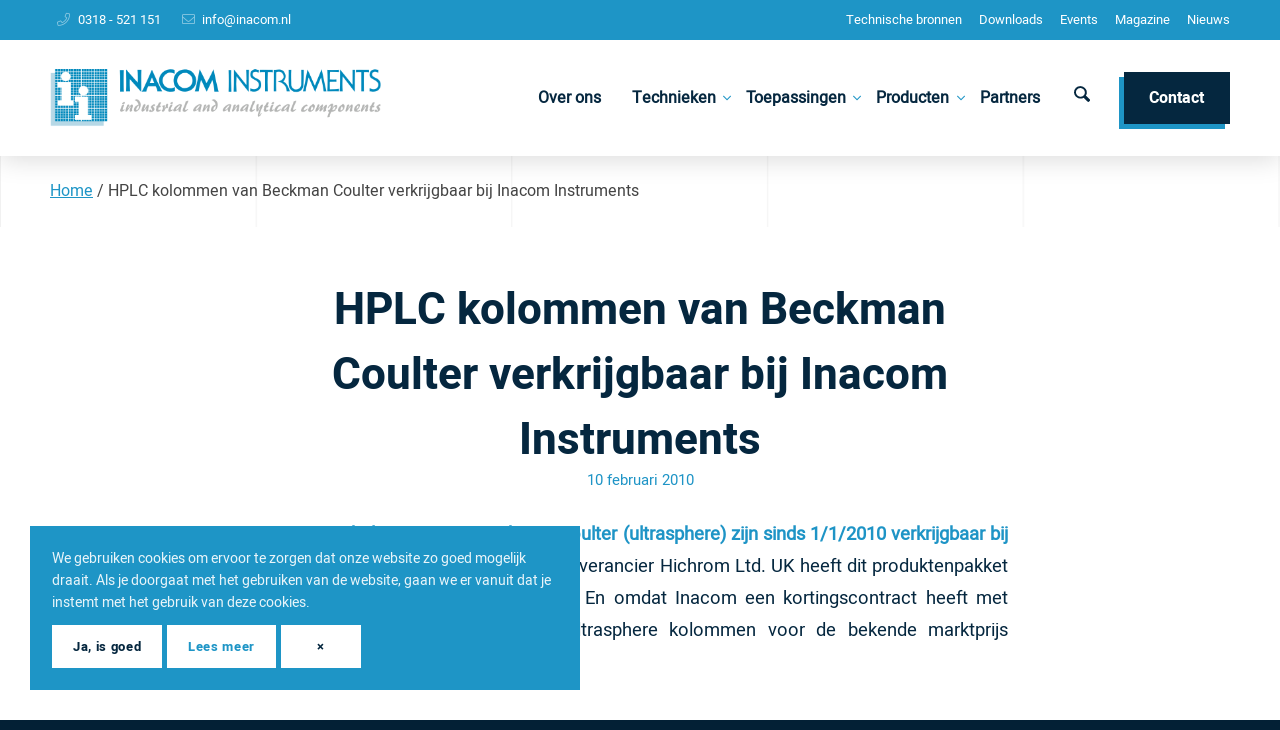

--- FILE ---
content_type: text/html; charset=UTF-8
request_url: https://www.inacom.nl/nieuws/hplc-kolommen-van-beckman-coulter-verkrijgbaar-bij-inacom-instruments/
body_size: 17263
content:
<!DOCTYPE html>
<html lang="nl-NL" class="html_stretched responsive av-preloader-disabled  html_header_top html_logo_left html_main_nav_header html_menu_right html_large html_header_sticky html_header_shrinking_disabled html_header_topbar_active html_mobile_menu_tablet html_header_searchicon html_content_align_center html_header_unstick_top html_header_stretch_disabled html_av-overlay-side html_av-overlay-side-minimal html_24 html_av-submenu-clone html_entry_id_1401 av-cookies-consent-show-message-bar av-cookies-cookie-consent-enabled av-cookies-can-opt-out av-cookies-user-silent-accept avia-cookie-check-browser-settings av-no-preview av-default-lightbox html_text_menu_active av-mobile-menu-switch-default">
<head>
<meta charset="UTF-8" />


<!-- mobile setting -->
<meta name="viewport" content="width=device-width, initial-scale=1">

<!-- Scripts/CSS and wp_head hook -->
<meta name='robots' content='index, follow, max-image-preview:large, max-snippet:-1, max-video-preview:-1' />

<!-- Google Tag Manager for WordPress by gtm4wp.com -->
<script data-cfasync="false" data-pagespeed-no-defer>
	var gtm4wp_datalayer_name = "dataLayer";
	var dataLayer = dataLayer || [];
</script>
<!-- End Google Tag Manager for WordPress by gtm4wp.com -->
				<script type='text/javascript'>

				function avia_cookie_check_sessionStorage()
				{
					//	FF throws error when all cookies blocked !!
					var sessionBlocked = false;
					try
					{
						var test = sessionStorage.getItem( 'aviaCookieRefused' ) != null;
					}
					catch(e)
					{
						sessionBlocked = true;
					}

					var aviaCookieRefused = ! sessionBlocked ? sessionStorage.getItem( 'aviaCookieRefused' ) : null;

					var html = document.getElementsByTagName('html')[0];

					/**
					 * Set a class to avoid calls to sessionStorage
					 */
					if( sessionBlocked || aviaCookieRefused )
					{
						if( html.className.indexOf('av-cookies-session-refused') < 0 )
						{
							html.className += ' av-cookies-session-refused';
						}
					}

					if( sessionBlocked || aviaCookieRefused || document.cookie.match(/aviaCookieConsent/) )
					{
						if( html.className.indexOf('av-cookies-user-silent-accept') >= 0 )
						{
							 html.className = html.className.replace(/\bav-cookies-user-silent-accept\b/g, '');
						}
					}
				}

				avia_cookie_check_sessionStorage();

			</script>
			
	<!-- This site is optimized with the Yoast SEO plugin v26.6 - https://yoast.com/wordpress/plugins/seo/ -->
	<link media="all" href="https://www.inacom.nl/wp-content/cache/autoptimize/css/autoptimize_e5e2a554d39791ec6df6d9565d531703.css" rel="stylesheet"><link media="screen" href="https://www.inacom.nl/wp-content/cache/autoptimize/css/autoptimize_cdfe38091e9fcbdad6e162e3ef8a1373.css" rel="stylesheet"><title>HPLC kolommen van Beckman Coulter verkrijgbaar bij Inacom Instruments - Inacom Instruments</title>
	<link rel="canonical" href="https://www.inacom.nl/nieuws/hplc-kolommen-van-beckman-coulter-verkrijgbaar-bij-inacom-instruments/" />
	<meta property="og:locale" content="nl_NL" />
	<meta property="og:type" content="article" />
	<meta property="og:title" content="HPLC kolommen van Beckman Coulter verkrijgbaar bij Inacom Instruments - Inacom Instruments" />
	<meta property="og:description" content="De HPLC kolommen van Beckman Coulter (ultrasphere) zijn sinds 1/1/2010 verkrijgbaar bij Inacom Instruments! De kolommen leverancier Hichrom Ltd. UK heeft dit produktenpakket overgenomen van Beckman Coulter. En omdat Inacom een kortingscontract heeft met Hichrom Ltd. UK, zijn dus deze Ultrasphere kolommen voor de bekende marktprijs beschikbaar." />
	<meta property="og:url" content="https://www.inacom.nl/nieuws/hplc-kolommen-van-beckman-coulter-verkrijgbaar-bij-inacom-instruments/" />
	<meta property="og:site_name" content="Inacom Instruments" />
	<meta property="article:published_time" content="2010-02-10T13:00:41+00:00" />
	<meta property="article:modified_time" content="2020-05-18T12:01:40+00:00" />
	<meta name="author" content="Webvriend" />
	<meta name="twitter:card" content="summary_large_image" />
	<meta name="twitter:label1" content="Geschreven door" />
	<meta name="twitter:data1" content="Webvriend" />
	<script type="application/ld+json" class="yoast-schema-graph">{"@context":"https://schema.org","@graph":[{"@type":"Article","@id":"https://www.inacom.nl/nieuws/hplc-kolommen-van-beckman-coulter-verkrijgbaar-bij-inacom-instruments/#article","isPartOf":{"@id":"https://www.inacom.nl/nieuws/hplc-kolommen-van-beckman-coulter-verkrijgbaar-bij-inacom-instruments/"},"author":{"name":"Webvriend","@id":"https://www.inacom.nl/#/schema/person/9516f1a86162fec50b640dbb8a43f1ef"},"headline":"HPLC kolommen van Beckman Coulter verkrijgbaar bij Inacom Instruments","datePublished":"2010-02-10T13:00:41+00:00","dateModified":"2020-05-18T12:01:40+00:00","mainEntityOfPage":{"@id":"https://www.inacom.nl/nieuws/hplc-kolommen-van-beckman-coulter-verkrijgbaar-bij-inacom-instruments/"},"wordCount":55,"publisher":{"@id":"https://www.inacom.nl/#organization"},"articleSection":["Productnieuws"],"inLanguage":"nl-NL"},{"@type":"WebPage","@id":"https://www.inacom.nl/nieuws/hplc-kolommen-van-beckman-coulter-verkrijgbaar-bij-inacom-instruments/","url":"https://www.inacom.nl/nieuws/hplc-kolommen-van-beckman-coulter-verkrijgbaar-bij-inacom-instruments/","name":"HPLC kolommen van Beckman Coulter verkrijgbaar bij Inacom Instruments - Inacom Instruments","isPartOf":{"@id":"https://www.inacom.nl/#website"},"datePublished":"2010-02-10T13:00:41+00:00","dateModified":"2020-05-18T12:01:40+00:00","breadcrumb":{"@id":"https://www.inacom.nl/nieuws/hplc-kolommen-van-beckman-coulter-verkrijgbaar-bij-inacom-instruments/#breadcrumb"},"inLanguage":"nl-NL","potentialAction":[{"@type":"ReadAction","target":["https://www.inacom.nl/nieuws/hplc-kolommen-van-beckman-coulter-verkrijgbaar-bij-inacom-instruments/"]}]},{"@type":"BreadcrumbList","@id":"https://www.inacom.nl/nieuws/hplc-kolommen-van-beckman-coulter-verkrijgbaar-bij-inacom-instruments/#breadcrumb","itemListElement":[{"@type":"ListItem","position":1,"name":"Home","item":"https://www.inacom.nl/"},{"@type":"ListItem","position":2,"name":"HPLC kolommen van Beckman Coulter verkrijgbaar bij Inacom Instruments"}]},{"@type":"WebSite","@id":"https://www.inacom.nl/#website","url":"https://www.inacom.nl/","name":"Inacom Instruments","description":"Leverancier van kleine instrumenten, consumables &amp; spare parts voor laboratoriums en proceschemie","publisher":{"@id":"https://www.inacom.nl/#organization"},"potentialAction":[{"@type":"SearchAction","target":{"@type":"EntryPoint","urlTemplate":"https://www.inacom.nl/?s={search_term_string}"},"query-input":{"@type":"PropertyValueSpecification","valueRequired":true,"valueName":"search_term_string"}}],"inLanguage":"nl-NL"},{"@type":"Organization","@id":"https://www.inacom.nl/#organization","name":"Inacom Instruments","url":"https://www.inacom.nl/","logo":{"@type":"ImageObject","inLanguage":"nl-NL","@id":"https://www.inacom.nl/#/schema/logo/image/","url":"https://cdn.inacom.nl/wp-content/uploads/2020/04/favicon-inacom-instruments.png","contentUrl":"https://cdn.inacom.nl/wp-content/uploads/2020/04/favicon-inacom-instruments.png","width":80,"height":80,"caption":"Inacom Instruments"},"image":{"@id":"https://www.inacom.nl/#/schema/logo/image/"}},{"@type":"Person","@id":"https://www.inacom.nl/#/schema/person/9516f1a86162fec50b640dbb8a43f1ef","name":"Webvriend","image":{"@type":"ImageObject","inLanguage":"nl-NL","@id":"https://www.inacom.nl/#/schema/person/image/","url":"https://secure.gravatar.com/avatar/c3946602fb99df854ea441f6c1c3532ad4d72c3e0b6e9685e15a38c9ac1d805b?s=96&d=mm&r=g","contentUrl":"https://secure.gravatar.com/avatar/c3946602fb99df854ea441f6c1c3532ad4d72c3e0b6e9685e15a38c9ac1d805b?s=96&d=mm&r=g","caption":"Webvriend"},"url":"https://www.inacom.nl/nieuws/author/webvriend/"}]}</script>
	<!-- / Yoast SEO plugin. -->


<link rel='dns-prefetch' href='//www.googletagmanager.com' />
<link rel='dns-prefetch' href='//maxcdn.bootstrapcdn.com' />
<link rel="alternate" type="application/rss+xml" title="Inacom Instruments &raquo; feed" href="https://www.inacom.nl/feed/" />
<link rel="alternate" title="oEmbed (JSON)" type="application/json+oembed" href="https://www.inacom.nl/wp-json/oembed/1.0/embed?url=https%3A%2F%2Fwww.inacom.nl%2Fnieuws%2Fhplc-kolommen-van-beckman-coulter-verkrijgbaar-bij-inacom-instruments%2F" />
<link rel="alternate" title="oEmbed (XML)" type="text/xml+oembed" href="https://www.inacom.nl/wp-json/oembed/1.0/embed?url=https%3A%2F%2Fwww.inacom.nl%2Fnieuws%2Fhplc-kolommen-van-beckman-coulter-verkrijgbaar-bij-inacom-instruments%2F&#038;format=xml" />

































<link rel='stylesheet' id='avia-dynamic-css' href='https://www.inacom.nl/wp-content/cache/autoptimize/css/autoptimize_single_1836fe9aefc8525eb67906b4ae0c9750.css?ver=695b9f6ebdff8' type='text/css' media='all' />






<link rel='stylesheet' id='font-awesome-css' href='//maxcdn.bootstrapcdn.com/font-awesome/4.7.0/css/font-awesome.min.css?ver=6.9' type='text/css' media='all' />

<script type="text/javascript" src="https://www.inacom.nl/wp-content/themes/enfold/js/avia-js.min.js?ver=7.1.3" id="avia-js-js"></script>
<script type="text/javascript" src="https://www.inacom.nl/wp-content/themes/enfold/js/avia-compat.min.js?ver=7.1.3" id="avia-compat-js"></script>

<!-- Google tag (gtag.js) snippet toegevoegd door Site Kit -->
<!-- Google Analytics snippet toegevoegd door Site Kit -->
<script type="text/javascript" src="https://www.googletagmanager.com/gtag/js?id=GT-NMC3XH3" id="google_gtagjs-js" async></script>
<script type="text/javascript" id="google_gtagjs-js-after">
/* <![CDATA[ */
window.dataLayer = window.dataLayer || [];function gtag(){dataLayer.push(arguments);}
gtag("set","linker",{"domains":["www.inacom.nl"]});
gtag("js", new Date());
gtag("set", "developer_id.dZTNiMT", true);
gtag("config", "GT-NMC3XH3");
 window._googlesitekit = window._googlesitekit || {}; window._googlesitekit.throttledEvents = []; window._googlesitekit.gtagEvent = (name, data) => { var key = JSON.stringify( { name, data } ); if ( !! window._googlesitekit.throttledEvents[ key ] ) { return; } window._googlesitekit.throttledEvents[ key ] = true; setTimeout( () => { delete window._googlesitekit.throttledEvents[ key ]; }, 5 ); gtag( "event", name, { ...data, event_source: "site-kit" } ); }; 
//# sourceURL=google_gtagjs-js-after
/* ]]> */
</script>
<link rel="EditURI" type="application/rsd+xml" title="RSD" href="https://www.inacom.nl/xmlrpc.php?rsd" />
<meta name="generator" content="WordPress 6.9" />
<link rel='shortlink' href='https://www.inacom.nl/?p=1401' />
<meta name="generator" content="Site Kit by Google 1.168.0" /><!-- Stream WordPress user activity plugin v4.1.1 -->



<!-- Google Tag Manager for WordPress by gtm4wp.com -->
<!-- GTM Container placement set to automatic -->
<script data-cfasync="false" data-pagespeed-no-defer type="text/javascript">
	var dataLayer_content = {"pagePostType":"post","pagePostType2":"single-post","pageCategory":["productnieuws"],"pagePostAuthor":"Webvriend"};
	dataLayer.push( dataLayer_content );
</script>
<script data-cfasync="false" data-pagespeed-no-defer type="text/javascript">
(function(w,d,s,l,i){w[l]=w[l]||[];w[l].push({'gtm.start':
new Date().getTime(),event:'gtm.js'});var f=d.getElementsByTagName(s)[0],
j=d.createElement(s),dl=l!='dataLayer'?'&l='+l:'';j.async=true;j.src=
'//www.googletagmanager.com/gtm.js?id='+i+dl;f.parentNode.insertBefore(j,f);
})(window,document,'script','dataLayer','GTM-54MBN7Z7');
</script>
<!-- End Google Tag Manager for WordPress by gtm4wp.com -->
<link rel="icon" href="//cdn.inacom.nl/wp-content/uploads/2020/04/favicon-inacom-instruments.png" type="image/png">
<!--[if lt IE 9]><script src="https://www.inacom.nl/wp-content/themes/enfold/js/html5shiv.js"></script><![endif]--><link rel="profile" href="https://gmpg.org/xfn/11" />
<link rel="alternate" type="application/rss+xml" title="Inacom Instruments RSS2 Feed" href="https://www.inacom.nl/feed/" />
<link rel="pingback" href="https://www.inacom.nl/xmlrpc.php" />
<style type="text/css">
		@font-face {font-family: 'entypo-fontello-enfold'; font-weight: normal; font-style: normal; font-display: auto;
		src: url('https://www.inacom.nl/wp-content/themes/enfold/config-templatebuilder/avia-template-builder/assets/fonts/entypo-fontello-enfold/entypo-fontello-enfold.woff2') format('woff2'),
		url('https://www.inacom.nl/wp-content/themes/enfold/config-templatebuilder/avia-template-builder/assets/fonts/entypo-fontello-enfold/entypo-fontello-enfold.woff') format('woff'),
		url('https://www.inacom.nl/wp-content/themes/enfold/config-templatebuilder/avia-template-builder/assets/fonts/entypo-fontello-enfold/entypo-fontello-enfold.ttf') format('truetype'),
		url('https://www.inacom.nl/wp-content/themes/enfold/config-templatebuilder/avia-template-builder/assets/fonts/entypo-fontello-enfold/entypo-fontello-enfold.svg#entypo-fontello-enfold') format('svg'),
		url('https://www.inacom.nl/wp-content/themes/enfold/config-templatebuilder/avia-template-builder/assets/fonts/entypo-fontello-enfold/entypo-fontello-enfold.eot'),
		url('https://www.inacom.nl/wp-content/themes/enfold/config-templatebuilder/avia-template-builder/assets/fonts/entypo-fontello-enfold/entypo-fontello-enfold.eot?#iefix') format('embedded-opentype');
		}

		#top .avia-font-entypo-fontello-enfold, body .avia-font-entypo-fontello-enfold, html body [data-av_iconfont='entypo-fontello-enfold']:before{ font-family: 'entypo-fontello-enfold'; }
		
		@font-face {font-family: 'entypo-fontello'; font-weight: normal; font-style: normal; font-display: auto;
		src: url('https://www.inacom.nl/wp-content/themes/enfold/config-templatebuilder/avia-template-builder/assets/fonts/entypo-fontello/entypo-fontello.woff2') format('woff2'),
		url('https://www.inacom.nl/wp-content/themes/enfold/config-templatebuilder/avia-template-builder/assets/fonts/entypo-fontello/entypo-fontello.woff') format('woff'),
		url('https://www.inacom.nl/wp-content/themes/enfold/config-templatebuilder/avia-template-builder/assets/fonts/entypo-fontello/entypo-fontello.ttf') format('truetype'),
		url('https://www.inacom.nl/wp-content/themes/enfold/config-templatebuilder/avia-template-builder/assets/fonts/entypo-fontello/entypo-fontello.svg#entypo-fontello') format('svg'),
		url('https://www.inacom.nl/wp-content/themes/enfold/config-templatebuilder/avia-template-builder/assets/fonts/entypo-fontello/entypo-fontello.eot'),
		url('https://www.inacom.nl/wp-content/themes/enfold/config-templatebuilder/avia-template-builder/assets/fonts/entypo-fontello/entypo-fontello.eot?#iefix') format('embedded-opentype');
		}

		#top .avia-font-entypo-fontello, body .avia-font-entypo-fontello, html body [data-av_iconfont='entypo-fontello']:before{ font-family: 'entypo-fontello'; }
		
		@font-face {font-family: 'fontawesome5pro-light'; font-weight: normal; font-style: normal; font-display: auto;
		src: url('https://www.inacom.nl/wp-content/uploads/dynamic_avia/avia_icon_fonts/fontawesome5pro-light/fontawesome5pro-light.woff2') format('woff2'),
		url('https://www.inacom.nl/wp-content/uploads/dynamic_avia/avia_icon_fonts/fontawesome5pro-light/fontawesome5pro-light.woff') format('woff'),
		url('https://www.inacom.nl/wp-content/uploads/dynamic_avia/avia_icon_fonts/fontawesome5pro-light/fontawesome5pro-light.ttf') format('truetype'),
		url('https://www.inacom.nl/wp-content/uploads/dynamic_avia/avia_icon_fonts/fontawesome5pro-light/fontawesome5pro-light.svg#fontawesome5pro-light') format('svg'),
		url('https://www.inacom.nl/wp-content/uploads/dynamic_avia/avia_icon_fonts/fontawesome5pro-light/fontawesome5pro-light.eot'),
		url('https://www.inacom.nl/wp-content/uploads/dynamic_avia/avia_icon_fonts/fontawesome5pro-light/fontawesome5pro-light.eot?#iefix') format('embedded-opentype');
		}

		#top .avia-font-fontawesome5pro-light, body .avia-font-fontawesome5pro-light, html body [data-av_iconfont='fontawesome5pro-light']:before{ font-family: 'fontawesome5pro-light'; }
		</style>

<!--
Debugging Info for Theme support: 

Theme: Enfold
Version: 7.1.3
Installed: enfold
AviaFramework Version: 5.6
AviaBuilder Version: 6.0
aviaElementManager Version: 1.0.1
- - - - - - - - - - -
ChildTheme: Inacom (Enfold)
ChildTheme Version: 1.5.1
ChildTheme Installed: enfold

- - - - - - - - - - -
ML:512-PU:96-PLA:27
WP:6.9
Compress: CSS:load minified only - JS:load minified only
Updates: enabled - token has changed and not verified
PLAu:25
-->
</head>

<body id="top" class="wp-singular post-template-default single single-post postid-1401 single-format-standard wp-theme-enfold wp-child-theme-enfold-inacom stretched no_sidebar_border rtl_columns av-curtain-numeric heebo-bold-custom heebo-bold heebo-regular-custom heebo-regular  post-type-post category-productnieuws avia-responsive-images-support" itemscope="itemscope" itemtype="https://schema.org/WebPage" >

	


<!-- GTM Container placement set to automatic -->
<!-- Google Tag Manager (noscript) -->
				<noscript><iframe src="https://www.googletagmanager.com/ns.html?id=GTM-54MBN7Z7" height="0" width="0" style="display:none;visibility:hidden" aria-hidden="true"></iframe></noscript>
<!-- End Google Tag Manager (noscript) -->
	<div id='wrap_all'>

	
<header id='header' class='all_colors header_color light_bg_color  av_header_top av_logo_left av_main_nav_header av_menu_right av_large av_header_sticky av_header_shrinking_disabled av_header_stretch_disabled av_mobile_menu_tablet av_header_searchicon av_header_unstick_top av_bottom_nav_disabled  av_header_border_disabled' aria-label="Header" data-av_shrink_factor='50' role="banner" itemscope="itemscope" itemtype="https://schema.org/WPHeader" >

		<div id='header_meta' class='container_wrap container_wrap_meta  av_secondary_right av_extra_header_active av_phone_active_left av_entry_id_1401'>

			      <div class='container'>
			      <nav class='sub_menu'  role="navigation" itemscope="itemscope" itemtype="https://schema.org/SiteNavigationElement" ><ul role="menu" class="menu" id="avia2-menu"><li role="menuitem" id="menu-item-702" class="menu-item menu-item-type-post_type menu-item-object-page menu-item-702"><a href="https://www.inacom.nl/technische-bronnen/">Technische bronnen</a></li>
<li role="menuitem" id="menu-item-701" class="menu-item menu-item-type-post_type menu-item-object-page menu-item-701"><a href="https://www.inacom.nl/downloads/">Downloads</a></li>
<li role="menuitem" id="menu-item-700" class="menu-item menu-item-type-post_type menu-item-object-page menu-item-700"><a href="https://www.inacom.nl/events/">Events</a></li>
<li role="menuitem" id="menu-item-699" class="menu-item menu-item-type-post_type menu-item-object-page menu-item-699"><a href="https://www.inacom.nl/magazine/">Magazine</a></li>
<li role="menuitem" id="menu-item-1349" class="menu-item menu-item-type-post_type menu-item-object-page menu-item-1349"><a href="https://www.inacom.nl/nieuws/">Nieuws</a></li>
</ul></nav><div class='phone-info with_nav'><div><ul class='wv-global-content'><li class='wv-global-content__item wv-global-content__item--phone'><a href='tel:0318521151'>0318 - 521 151</a></li><li class='wv-global-content__item wv-global-content__item--email'><a href='mailto:info@inacom.nl'>info@inacom.nl</a></li></ul></div></div>			      </div>
		</div>

		<div  id='header_main' class='container_wrap container_wrap_logo'>

        <div class='container av-logo-container'><div class='inner-container'><span class='logo avia-standard-logo'><a href='https://www.inacom.nl/' class='' aria-label='Inacom Instruments' ><img src="//cdn.inacom.nl/wp-content/uploads/2020/04/logo-inacom-instruments.png" height="100" width="300" alt='Inacom Instruments' title='' /></a></span><nav class='main_menu' data-selectname='Selecteer een pagina'  role="navigation" itemscope="itemscope" itemtype="https://schema.org/SiteNavigationElement" ><div class="avia-menu av-main-nav-wrap"><ul role="menu" class="menu av-main-nav" id="avia-menu"><li role="menuitem" id="menu-item-631" class="menu-item menu-item-type-post_type menu-item-object-page menu-item-top-level menu-item-top-level-1"><a href="https://www.inacom.nl/over-ons/" itemprop="url" tabindex="0"><span class="avia-bullet"></span><span class="avia-menu-text">Over ons</span><span class="avia-menu-fx"><span class="avia-arrow-wrap"><span class="avia-arrow"></span></span></span></a></li>
<li role="menuitem" id="menu-item-628" class="menu-item menu-item-type-post_type menu-item-object-page menu-item-has-children menu-item-top-level menu-item-top-level-2"><a href="https://www.inacom.nl/technieken/" itemprop="url" tabindex="0"><span class="avia-bullet"></span><span class="avia-menu-text">Technieken</span><span class="avia-menu-fx"><span class="avia-arrow-wrap"><span class="avia-arrow"></span></span></span></a>


<ul class="sub-menu">
	<li role="menuitem" id="menu-item-1230" class="menu-item menu-item-type-taxonomy menu-item-object-product_cat"><a href="https://www.inacom.nl/technieken/instrumentele-analyse/" itemprop="url" tabindex="0"><span class="avia-bullet"></span><span class="avia-menu-text">Instrumentele analyse</span></a></li>
	<li role="menuitem" id="menu-item-1233" class="menu-item menu-item-type-taxonomy menu-item-object-product_cat"><a href="https://www.inacom.nl/technieken/microfluidica/" itemprop="url" tabindex="0"><span class="avia-bullet"></span><span class="avia-menu-text">Microfluidica</span></a></li>
	<li role="menuitem" id="menu-item-1231" class="menu-item menu-item-type-taxonomy menu-item-object-product_cat"><a href="https://www.inacom.nl/technieken/gassen-en-vloeistoffen-meten-en-regelen/" itemprop="url" tabindex="0"><span class="avia-bullet"></span><span class="avia-menu-text">Meten en regelen</span></a></li>
	<li role="menuitem" id="menu-item-1232" class="menu-item menu-item-type-taxonomy menu-item-object-product_cat"><a href="https://www.inacom.nl/technieken/slang-tubing-voor-lab-en-proceschemie/" itemprop="url" tabindex="0"><span class="avia-bullet"></span><span class="avia-menu-text">Slang (tubing) voor lab en proceschemie</span></a></li>
</ul>
</li>
<li role="menuitem" id="menu-item-7043" class="menu-item menu-item-type-custom menu-item-object-custom menu-item-has-children menu-item-top-level menu-item-top-level-3"><a href="#" itemprop="url" tabindex="0"><span class="avia-bullet"></span><span class="avia-menu-text">Toepassingen</span><span class="avia-menu-fx"><span class="avia-arrow-wrap"><span class="avia-arrow"></span></span></span></a>


<ul class="sub-menu">
	<li role="menuitem" id="menu-item-8101" class="menu-item menu-item-type-post_type menu-item-object-page"><a href="https://www.inacom.nl/toepassingen-humphrey-products/" itemprop="url" tabindex="0"><span class="avia-bullet"></span><span class="avia-menu-text">Toepassingen Humphrey Products</span></a></li>
	<li role="menuitem" id="menu-item-8079" class="menu-item menu-item-type-post_type menu-item-object-page"><a href="https://www.inacom.nl/toepassingen-chemtec-flow-en-veiligheidscomponenten/" itemprop="url" tabindex="0"><span class="avia-bullet"></span><span class="avia-menu-text">Toepassingen ChemTec Flow- en Veiligheidscomponenten</span></a></li>
	<li role="menuitem" id="menu-item-7041" class="menu-item menu-item-type-post_type menu-item-object-page"><a href="https://www.inacom.nl/toepassingen-perma-pure-nafion-gasdryers/" itemprop="url" tabindex="0"><span class="avia-bullet"></span><span class="avia-menu-text">Toepassingen Perma Pure Nafion Gasdryers</span></a></li>
</ul>
</li>
<li role="menuitem" id="menu-item-6820" class="menu-item menu-item-type-custom menu-item-object-custom menu-item-has-children menu-item-top-level menu-item-top-level-4"><a href="#" itemprop="url" tabindex="0"><span class="avia-bullet"></span><span class="avia-menu-text">Producten</span><span class="avia-menu-fx"><span class="avia-arrow-wrap"><span class="avia-arrow"></span></span></span></a>


<ul class="sub-menu">
	<li role="menuitem" id="menu-item-8421" class="menu-item menu-item-type-post_type menu-item-object-page menu-item-has-children"><a href="https://www.inacom.nl/pompen-2/" itemprop="url" tabindex="0"><span class="avia-bullet"></span><span class="avia-menu-text">Pompen</span></a>
	<ul class="sub-menu">
		<li role="menuitem" id="menu-item-8570" class="menu-item menu-item-type-post_type menu-item-object-product"><a href="https://www.inacom.nl/product/producten-micropompen/" itemprop="url" tabindex="0"><span class="avia-bullet"></span><span class="avia-menu-text">Micropompen</span></a></li>
		<li role="menuitem" id="menu-item-8493" class="menu-item menu-item-type-post_type menu-item-object-page menu-item-has-children"><a href="https://www.inacom.nl/producten-syringepompen/" itemprop="url" tabindex="0"><span class="avia-bullet"></span><span class="avia-menu-text">Syringe pompen</span></a>
		<ul class="sub-menu">
			<li role="menuitem" id="menu-item-9696" class="menu-item menu-item-type-post_type menu-item-object-page"><a href="https://www.inacom.nl/syringes-precisiespuiten/" itemprop="url" tabindex="0"><span class="avia-bullet"></span><span class="avia-menu-text">Syringes</span></a></li>
		</ul>
</li>
		<li role="menuitem" id="menu-item-8578" class="menu-item menu-item-type-post_type menu-item-object-page"><a href="https://www.inacom.nl/producten-peristaltische-pompen/" itemprop="url" tabindex="0"><span class="avia-bullet"></span><span class="avia-menu-text">Peristaltische pompen</span></a></li>
		<li role="menuitem" id="menu-item-8556" class="menu-item menu-item-type-post_type menu-item-object-page"><a href="https://www.inacom.nl/producten-pistonpompen/" itemprop="url" tabindex="0"><span class="avia-bullet"></span><span class="avia-menu-text">Piston pompen</span></a></li>
	</ul>
</li>
	<li role="menuitem" id="menu-item-8669" class="menu-item menu-item-type-post_type menu-item-object-page menu-item-has-children"><a href="https://www.inacom.nl/kleppen-oem-humphrey-biochem/" itemprop="url" tabindex="0"><span class="avia-bullet"></span><span class="avia-menu-text">Kleppen (Valves)</span></a>
	<ul class="sub-menu">
		<li role="menuitem" id="menu-item-8634" class="menu-item menu-item-type-post_type menu-item-object-page"><a href="https://www.inacom.nl/humphrey-solenoid-valves-oem/" itemprop="url" tabindex="0"><span class="avia-bullet"></span><span class="avia-menu-text">Solenoid Valves</span></a></li>
		<li role="menuitem" id="menu-item-8645" class="menu-item menu-item-type-post_type menu-item-object-page"><a href="https://www.inacom.nl/humphrey-air-mechanically-operated-valves/" itemprop="url" tabindex="0"><span class="avia-bullet"></span><span class="avia-menu-text">Air &#038; Mechanically Operated Valves</span></a></li>
		<li role="menuitem" id="menu-item-8723" class="menu-item menu-item-type-post_type menu-item-object-product"><a href="https://www.inacom.nl/product/bio-chem-pinch-valves/" itemprop="url" tabindex="0"><span class="avia-bullet"></span><span class="avia-menu-text">Pinch Valves</span></a></li>
		<li role="menuitem" id="menu-item-8735" class="menu-item menu-item-type-post_type menu-item-object-product"><a href="https://www.inacom.nl/product/bio-chem-isolation-valves/" itemprop="url" tabindex="0"><span class="avia-bullet"></span><span class="avia-menu-text">Isolation Valves</span></a></li>
		<li role="menuitem" id="menu-item-8758" class="menu-item menu-item-type-post_type menu-item-object-page"><a href="https://www.inacom.nl/bio-chem-selection-valves/" itemprop="url" tabindex="0"><span class="avia-bullet"></span><span class="avia-menu-text">Selection Valves</span></a></li>
		<li role="menuitem" id="menu-item-8800" class="menu-item menu-item-type-post_type menu-item-object-page menu-item-has-children"><a href="https://www.inacom.nl/vici-valco-valves/" itemprop="url" tabindex="0"><span class="avia-bullet"></span><span class="avia-menu-text">Vici Valco Valves</span></a>
		<ul class="sub-menu">
			<li role="menuitem" id="menu-item-8803" class="menu-item menu-item-type-post_type menu-item-object-product"><a href="https://www.inacom.nl/product/vici-gc-injectors-valves/" itemprop="url" tabindex="0"><span class="avia-bullet"></span><span class="avia-menu-text">GC Injectors &#038; Valves</span></a></li>
			<li role="menuitem" id="menu-item-8802" class="menu-item menu-item-type-post_type menu-item-object-product"><a href="https://www.inacom.nl/product/vici-hplc-injectors-valves/" itemprop="url" tabindex="0"><span class="avia-bullet"></span><span class="avia-menu-text">HPLC Injectors &#038; Valves</span></a></li>
			<li role="menuitem" id="menu-item-8801" class="menu-item menu-item-type-post_type menu-item-object-product"><a href="https://www.inacom.nl/product/vici-valco-selector-valves/" itemprop="url" tabindex="0"><span class="avia-bullet"></span><span class="avia-menu-text">Selector Valves</span></a></li>
		</ul>
</li>
		<li role="menuitem" id="menu-item-9656" class="menu-item menu-item-type-post_type menu-item-object-product"><a href="https://www.inacom.nl/product/producten-flow-control-valves-kofloc/" itemprop="url" tabindex="0"><span class="avia-bullet"></span><span class="avia-menu-text">Flow Control Valves</span></a></li>
	</ul>
</li>
	<li role="menuitem" id="menu-item-8837" class="menu-item menu-item-type-post_type menu-item-object-page menu-item-has-children"><a href="https://www.inacom.nl/druk-reduceren/" itemprop="url" tabindex="0"><span class="avia-bullet"></span><span class="avia-menu-text">Druk Reduceren / Pressure Regulators</span></a>
	<ul class="sub-menu">
		<li role="menuitem" id="menu-item-8838" class="menu-item menu-item-type-post_type menu-item-object-page"><a href="https://www.inacom.nl/single-stage-drukregelaars/" itemprop="url" tabindex="0"><span class="avia-bullet"></span><span class="avia-menu-text">Single stage pressure regulators</span></a></li>
		<li role="menuitem" id="menu-item-8910" class="menu-item menu-item-type-post_type menu-item-object-page"><a href="https://www.inacom.nl/two-stage-drukregelaars/" itemprop="url" tabindex="0"><span class="avia-bullet"></span><span class="avia-menu-text">Two-stage pressure regulators</span></a></li>
		<li role="menuitem" id="menu-item-8935" class="menu-item menu-item-type-post_type menu-item-object-page"><a href="https://www.inacom.nl/high-pressure-drukregelaars/" itemprop="url" tabindex="0"><span class="avia-bullet"></span><span class="avia-menu-text">High Pressure regulators Drukregelaars</span></a></li>
		<li role="menuitem" id="menu-item-9004" class="menu-item menu-item-type-post_type menu-item-object-product"><a href="https://www.inacom.nl/product/cylinder-regulators/" itemprop="url" tabindex="0"><span class="avia-bullet"></span><span class="avia-menu-text">Cylinder Regulators</span></a></li>
		<li role="menuitem" id="menu-item-9012" class="menu-item menu-item-type-post_type menu-item-object-page"><a href="https://www.inacom.nl/back-pressure-regulators/" itemprop="url" tabindex="0"><span class="avia-bullet"></span><span class="avia-menu-text">Back Pressure Regulators</span></a></li>
		<li role="menuitem" id="menu-item-9094" class="menu-item menu-item-type-post_type menu-item-object-product"><a href="https://www.inacom.nl/product/go-vaporizing-regulators/" itemprop="url" tabindex="0"><span class="avia-bullet"></span><span class="avia-menu-text">Vaporizers (heated regulators)</span></a></li>
		<li role="menuitem" id="menu-item-9110" class="menu-item menu-item-type-post_type menu-item-object-product"><a href="https://www.inacom.nl/product/go-dome-loaded-pressure-regulators/" itemprop="url" tabindex="0"><span class="avia-bullet"></span><span class="avia-menu-text">Dome-Loaded Pressure Regulators</span></a></li>
		<li role="menuitem" id="menu-item-9671" class="menu-item menu-item-type-post_type menu-item-object-product"><a href="https://www.inacom.nl/product/steam-jacketed-backpressure-regulator-high-viscosity/" itemprop="url" tabindex="0"><span class="avia-bullet"></span><span class="avia-menu-text">Inacom Steam Jacketed Backpressure Regulators</span></a></li>
	</ul>
</li>
	<li role="menuitem" id="menu-item-9139" class="menu-item menu-item-type-post_type menu-item-object-page menu-item-has-children"><a href="https://www.inacom.nl/flowmeters/" itemprop="url" tabindex="0"><span class="avia-bullet"></span><span class="avia-menu-text">Flowmeters</span></a>
	<ul class="sub-menu">
		<li role="menuitem" id="menu-item-9602" class="menu-item menu-item-type-post_type menu-item-object-page"><a href="https://www.inacom.nl/mass-flow-meters-mass-flow-controllers/" itemprop="url" tabindex="0"><span class="avia-bullet"></span><span class="avia-menu-text">Mass Flow Meters &#038; Mass Flow Controllers</span></a></li>
		<li role="menuitem" id="menu-item-9140" class="menu-item menu-item-type-post_type menu-item-object-page"><a href="https://www.inacom.nl/va-flowmeters/" itemprop="url" tabindex="0"><span class="avia-bullet"></span><span class="avia-menu-text">VA Flowmeters (Variable Area Flowmeters)</span></a></li>
		<li role="menuitem" id="menu-item-9193" class="menu-item menu-item-type-post_type menu-item-object-page"><a href="https://www.inacom.nl/liquid-flowmeters/" itemprop="url" tabindex="0"><span class="avia-bullet"></span><span class="avia-menu-text">Liquid flowmeter</span></a></li>
		<li role="menuitem" id="menu-item-9987" class="menu-item menu-item-type-post_type menu-item-object-page"><a href="https://www.inacom.nl/mao-piston-flow-meter-chemtec/" itemprop="url" tabindex="0"><span class="avia-bullet"></span><span class="avia-menu-text">Piston flow meter</span></a></li>
	</ul>
</li>
	<li role="menuitem" id="menu-item-9211" class="menu-item menu-item-type-post_type menu-item-object-page menu-item-has-children"><a href="https://www.inacom.nl/flow-monitoring-safety-components/" itemprop="url" tabindex="0"><span class="avia-bullet"></span><span class="avia-menu-text">Flow Monitoring &#038; Safety Components</span></a>
	<ul class="sub-menu">
		<li role="menuitem" id="menu-item-9950" class="menu-item menu-item-type-post_type menu-item-object-page"><a href="https://www.inacom.nl/adjustable-flow-monitor-instelbaar/" itemprop="url" tabindex="0"><span class="avia-bullet"></span><span class="avia-menu-text">Adjustable Flow Monitors &#038; Sensors</span></a></li>
		<li role="menuitem" id="menu-item-9951" class="menu-item menu-item-type-post_type menu-item-object-page"><a href="https://www.inacom.nl/flow-switch-vaste-instelling/" itemprop="url" tabindex="0"><span class="avia-bullet"></span><span class="avia-menu-text">Non-Adjustable Flow Monitors</span></a></li>
		<li role="menuitem" id="menu-item-9970" class="menu-item menu-item-type-post_type menu-item-object-page"><a href="https://www.inacom.nl/excess-flow-valves-chemtec/" itemprop="url" tabindex="0"><span class="avia-bullet"></span><span class="avia-menu-text">Excess Flow Valves (EFV)</span></a></li>
	</ul>
</li>
	<li role="menuitem" id="menu-item-9403" class="menu-item menu-item-type-post_type menu-item-object-page menu-item-has-children"><a href="https://www.inacom.nl/gasconditionering/" itemprop="url" tabindex="0"><span class="avia-bullet"></span><span class="avia-menu-text">Gas Conditionering</span></a>
	<ul class="sub-menu">
		<li role="menuitem" id="menu-item-9404" class="menu-item menu-item-type-post_type menu-item-object-page"><a href="https://www.inacom.nl/nafion-gasdrogers/" itemprop="url" tabindex="0"><span class="avia-bullet"></span><span class="avia-menu-text">Nafion®Drogers</span></a></li>
		<li role="menuitem" id="menu-item-9405" class="menu-item menu-item-type-post_type menu-item-object-page"><a href="https://www.inacom.nl/nafion-bevochtigers/" itemprop="url" tabindex="0"><span class="avia-bullet"></span><span class="avia-menu-text">Nafion®Bevochtigers</span></a></li>
		<li role="menuitem" id="menu-item-9419" class="menu-item menu-item-type-post_type menu-item-object-product"><a href="https://www.inacom.nl/product/perma-pure-hybrid-sample-gas-cooler/" itemprop="url" tabindex="0"><span class="avia-bullet"></span><span class="avia-menu-text">Hybrid Sample Gas Cooler</span></a></li>
		<li role="menuitem" id="menu-item-9430" class="menu-item menu-item-type-post_type menu-item-object-product"><a href="https://www.inacom.nl/product/minigass-sample-conditioning-systeem/" itemprop="url" tabindex="0"><span class="avia-bullet"></span><span class="avia-menu-text">Perma Pure MiniGASS</span></a></li>
		<li role="menuitem" id="menu-item-9510" class="menu-item menu-item-type-post_type menu-item-object-page menu-item-has-children"><a href="https://www.inacom.nl/industriele-filters-scrubbers/" itemprop="url" tabindex="0"><span class="avia-bullet"></span><span class="avia-menu-text">Industriële Filters &#038; Scrubbers</span></a>
		<ul class="sub-menu">
			<li role="menuitem" id="menu-item-9511" class="menu-item menu-item-type-post_type menu-item-object-page"><a href="https://www.inacom.nl/producten-filterbehuizingen/" itemprop="url" tabindex="0"><span class="avia-bullet"></span><span class="avia-menu-text">Filterbehuizingen</span></a></li>
			<li role="menuitem" id="menu-item-9512" class="menu-item menu-item-type-post_type menu-item-object-page"><a href="https://www.inacom.nl/producten-disposable-filters/" itemprop="url" tabindex="0"><span class="avia-bullet"></span><span class="avia-menu-text">Disposable filters</span></a></li>
			<li role="menuitem" id="menu-item-9558" class="menu-item menu-item-type-post_type menu-item-object-page"><a href="https://www.inacom.nl/producten-inline-filters/" itemprop="url" tabindex="0"><span class="avia-bullet"></span><span class="avia-menu-text">Inline filters</span></a></li>
			<li role="menuitem" id="menu-item-9524" class="menu-item menu-item-type-post_type menu-item-object-product"><a href="https://www.inacom.nl/product/perma-pure-as-series-ammonia-scrubber/" itemprop="url" tabindex="0"><span class="avia-bullet"></span><span class="avia-menu-text">Perma Pure AS-Series Ammonia Scrubber</span></a></li>
			<li role="menuitem" id="menu-item-9536" class="menu-item menu-item-type-post_type menu-item-object-product"><a href="https://www.inacom.nl/product/producten-ff-250-series-filters/" itemprop="url" tabindex="0"><span class="avia-bullet"></span><span class="avia-menu-text">Perma Pure FF-250 Series Filters</span></a></li>
		</ul>
</li>
	</ul>
</li>
	<li role="menuitem" id="menu-item-630" class="menu-item menu-item-type-post_type menu-item-object-page menu-item-has-children"><a href="https://www.inacom.nl/laboratorium/" itemprop="url" tabindex="0"><span class="avia-bullet"></span><span class="avia-menu-text">Laboratorium producten</span></a>
	<ul class="sub-menu">
		<li role="menuitem" id="menu-item-9759" class="menu-item menu-item-type-post_type menu-item-object-page"><a href="https://www.inacom.nl/idex-flow-components/" itemprop="url" tabindex="0"><span class="avia-bullet"></span><span class="avia-menu-text">IDEX Fluidic Components</span></a></li>
		<li role="menuitem" id="menu-item-9781" class="menu-item menu-item-type-post_type menu-item-object-page menu-item-has-children"><a href="https://www.inacom.nl/hplc-onderdelen-verbruiksartikelen/" itemprop="url" tabindex="0"><span class="avia-bullet"></span><span class="avia-menu-text">HPLC Componenten</span></a>
		<ul class="sub-menu">
			<li role="menuitem" id="menu-item-9783" class="menu-item menu-item-type-post_type menu-item-object-product"><a href="https://www.inacom.nl/product/hplc-kolommen/" itemprop="url" tabindex="0"><span class="avia-bullet"></span><span class="avia-menu-text">HPLC Kolommen</span></a></li>
			<li role="menuitem" id="menu-item-9788" class="menu-item menu-item-type-post_type menu-item-object-product"><a href="https://www.inacom.nl/product/hplc-detector-lampen-2/" itemprop="url" tabindex="0"><span class="avia-bullet"></span><span class="avia-menu-text">HPLC Detector Lampen</span></a></li>
			<li role="menuitem" id="menu-item-9782" class="menu-item menu-item-type-post_type menu-item-object-product"><a href="https://www.inacom.nl/product/vici-hplc-injectors-valves/" itemprop="url" tabindex="0"><span class="avia-bullet"></span><span class="avia-menu-text">HPLC Injectors &#038; Valves</span></a></li>
		</ul>
</li>
		<li role="menuitem" id="menu-item-9761" class="menu-item menu-item-type-post_type menu-item-object-product"><a href="https://www.inacom.nl/product/biotech-degassers/" itemprop="url" tabindex="0"><span class="avia-bullet"></span><span class="avia-menu-text">Degassers</span></a></li>
		<li role="menuitem" id="menu-item-9857" class="menu-item menu-item-type-post_type menu-item-object-page menu-item-has-children"><a href="https://www.inacom.nl/biomiga-benelux/" itemprop="url" tabindex="0"><span class="avia-bullet"></span><span class="avia-menu-text">Life Science &#038; Moleculaire Biologie</span></a>
		<ul class="sub-menu">
			<li role="menuitem" id="menu-item-9858" class="menu-item menu-item-type-post_type menu-item-object-page"><a href="https://www.inacom.nl/biomiga-pcr-producten/" itemprop="url" tabindex="0"><span class="avia-bullet"></span><span class="avia-menu-text">PRC Products</span></a></li>
		</ul>
</li>
		<li role="menuitem" id="menu-item-9682" class="menu-item menu-item-type-post_type menu-item-object-page menu-item-has-children"><a href="https://www.inacom.nl/laboratoriumverbruik-accessoires/" itemprop="url" tabindex="0"><span class="avia-bullet"></span><span class="avia-menu-text">Laboratoriumverbruik &#038; -accessoires</span></a>
		<ul class="sub-menu">
			<li role="menuitem" id="menu-item-9686" class="menu-item menu-item-type-post_type menu-item-object-product"><a href="https://www.inacom.nl/product/brown-chromatography-vials-filters/" itemprop="url" tabindex="0"><span class="avia-bullet"></span><span class="avia-menu-text">Vials, caps en syringe filters</span></a></li>
			<li role="menuitem" id="menu-item-9695" class="menu-item menu-item-type-post_type menu-item-object-page"><a href="https://www.inacom.nl/syringes-precisiespuiten/" itemprop="url" tabindex="0"><span class="avia-bullet"></span><span class="avia-menu-text">Syringes</span></a></li>
			<li role="menuitem" id="menu-item-9737" class="menu-item menu-item-type-post_type menu-item-object-page"><a href="https://www.inacom.nl/laboratoriumverbruik-plasticware/" itemprop="url" tabindex="0"><span class="avia-bullet"></span><span class="avia-menu-text">Laboratoriumverbruik &#038; Plasticware</span></a></li>
		</ul>
</li>
	</ul>
</li>
</ul>
</li>
<li role="menuitem" id="menu-item-627" class="menu-item menu-item-type-post_type menu-item-object-page menu-item-top-level menu-item-top-level-5"><a href="https://www.inacom.nl/partners/" itemprop="url" tabindex="0"><span class="avia-bullet"></span><span class="avia-menu-text">Partners</span><span class="avia-menu-fx"><span class="avia-arrow-wrap"><span class="avia-arrow"></span></span></span></a></li>
<li id="menu-item-search" class="noMobile menu-item menu-item-search-dropdown menu-item-avia-special" role="menuitem"><a class="avia-svg-icon avia-font-svg_entypo-fontello" aria-label="Zoek" href="?s=" rel="nofollow" title="Klik om het zoekinvoerveld te openen" data-avia-search-tooltip="
&lt;search&gt;
	&lt;form role=&quot;search&quot; action=&quot;https://www.inacom.nl/&quot; id=&quot;searchform&quot; method=&quot;get&quot; class=&quot;&quot;&gt;
		&lt;div&gt;
&lt;span class=&#039;av_searchform_search avia-svg-icon avia-font-svg_entypo-fontello&#039; data-av_svg_icon=&#039;search&#039; data-av_iconset=&#039;svg_entypo-fontello&#039;&gt;&lt;svg version=&quot;1.1&quot; xmlns=&quot;http://www.w3.org/2000/svg&quot; width=&quot;25&quot; height=&quot;32&quot; viewBox=&quot;0 0 25 32&quot; preserveAspectRatio=&quot;xMidYMid meet&quot; aria-labelledby=&#039;av-svg-title-1&#039; aria-describedby=&#039;av-svg-desc-1&#039; role=&quot;graphics-symbol&quot; aria-hidden=&quot;true&quot;&gt;
&lt;title id=&#039;av-svg-title-1&#039;&gt;Search&lt;/title&gt;
&lt;desc id=&#039;av-svg-desc-1&#039;&gt;Search&lt;/desc&gt;
&lt;path d=&quot;M24.704 24.704q0.96 1.088 0.192 1.984l-1.472 1.472q-1.152 1.024-2.176 0l-6.080-6.080q-2.368 1.344-4.992 1.344-4.096 0-7.136-3.040t-3.040-7.136 2.88-7.008 6.976-2.912 7.168 3.040 3.072 7.136q0 2.816-1.472 5.184zM3.008 13.248q0 2.816 2.176 4.992t4.992 2.176 4.832-2.016 2.016-4.896q0-2.816-2.176-4.96t-4.992-2.144-4.832 2.016-2.016 4.832z&quot;&gt;&lt;/path&gt;
&lt;/svg&gt;&lt;/span&gt;			&lt;input type=&quot;submit&quot; value=&quot;&quot; id=&quot;searchsubmit&quot; class=&quot;button&quot; title=&quot;Voer ten minste 3 tekens in om zoekresultaten in een vervolgkeuzelijst weer te geven of klik om naar de pagina met zoekresultaten te gaan om alle resultaten weer te geven&quot; /&gt;
			&lt;input type=&quot;search&quot; id=&quot;s&quot; name=&quot;s&quot; value=&quot;&quot; aria-label=&#039;Zoek&#039; placeholder=&#039;Zoek&#039; required /&gt;
		&lt;/div&gt;
	&lt;/form&gt;
&lt;/search&gt;
" data-av_svg_icon='search' data-av_iconset='svg_entypo-fontello'><svg version="1.1" xmlns="http://www.w3.org/2000/svg" width="25" height="32" viewBox="0 0 25 32" preserveAspectRatio="xMidYMid meet" aria-labelledby='av-svg-title-2' aria-describedby='av-svg-desc-2' role="graphics-symbol" aria-hidden="true">
<title id='av-svg-title-2'>Klik om het zoekinvoerveld te openen</title>
<desc id='av-svg-desc-2'>Klik om het zoekinvoerveld te openen</desc>
<path d="M24.704 24.704q0.96 1.088 0.192 1.984l-1.472 1.472q-1.152 1.024-2.176 0l-6.080-6.080q-2.368 1.344-4.992 1.344-4.096 0-7.136-3.040t-3.040-7.136 2.88-7.008 6.976-2.912 7.168 3.040 3.072 7.136q0 2.816-1.472 5.184zM3.008 13.248q0 2.816 2.176 4.992t4.992 2.176 4.832-2.016 2.016-4.896q0-2.816-2.176-4.96t-4.992-2.144-4.832 2.016-2.016 4.832z"></path>
</svg><span class="avia_hidden_link_text">Zoek</span></a></li><li class="av-burger-menu-main menu-item-avia-special " role="menuitem">
	        			<a href="#" aria-label="Menu" aria-hidden="false">
							<span class="av-hamburger av-hamburger--spin av-js-hamburger">
								<span class="av-hamburger-box">
						          <span class="av-hamburger-inner"></span>
						          <strong>Menu</strong>
								</span>
							</span>
							<span class="avia_hidden_link_text">Menu</span>
						</a>
	        		   </li><li class="menu-item av-menu-button"><a href="https://www.inacom.nl/contact/"><span class="avia-menu-text">Contact</span></a></li><li class="wv-global-content-icon av-desktop-hide"><a href="tel:0318521151"><i class="fa fa-phone" aria-hidden="true"></i></a></li></ul></div></nav></div> </div> 
		<!-- end container_wrap-->
		</div>
<div id="avia_alternate_menu_container" style="display: none;"><nav class='main_menu' data-selectname='Selecteer een pagina'  role="navigation" itemscope="itemscope" itemtype="https://schema.org/SiteNavigationElement" ><div class="avia_alternate_menu av-main-nav-wrap"><ul id="avia_alternate_menu" class="menu av-main-nav"><li role="menuitem" id="menu-item-896" class="menu-item menu-item-type-post_type menu-item-object-page menu-item-home menu-item-top-level menu-item-top-level-1"><a href="https://www.inacom.nl/" itemprop="url" tabindex="0"><span class="avia-bullet"></span><span class="avia-menu-text">Home</span><span class="avia-menu-fx"><span class="avia-arrow-wrap"><span class="avia-arrow"></span></span></span></a></li>
<li role="menuitem" id="menu-item-887" class="menu-item menu-item-type-post_type menu-item-object-page menu-item-has-children menu-item-top-level menu-item-top-level-2"><a href="https://www.inacom.nl/technieken/" itemprop="url" tabindex="0"><span class="avia-bullet"></span><span class="avia-menu-text">Technieken</span><span class="avia-menu-fx"><span class="avia-arrow-wrap"><span class="avia-arrow"></span></span></span></a>


<ul class="sub-menu">
	<li role="menuitem" id="menu-item-6821" class="menu-item menu-item-type-taxonomy menu-item-object-product_cat"><a href="https://www.inacom.nl/technieken/instrumentele-analyse/" itemprop="url" tabindex="0"><span class="avia-bullet"></span><span class="avia-menu-text">Instrumentele analyse</span></a></li>
	<li role="menuitem" id="menu-item-6822" class="menu-item menu-item-type-taxonomy menu-item-object-product_cat"><a href="https://www.inacom.nl/technieken/gassen-en-vloeistoffen-meten-en-regelen/" itemprop="url" tabindex="0"><span class="avia-bullet"></span><span class="avia-menu-text">Gassen en vloeistoffen – meten en regelen</span></a></li>
	<li role="menuitem" id="menu-item-6823" class="menu-item menu-item-type-taxonomy menu-item-object-product_cat"><a href="https://www.inacom.nl/technieken/microfluidica/" itemprop="url" tabindex="0"><span class="avia-bullet"></span><span class="avia-menu-text">Microfluidica</span></a></li>
</ul>
</li>
<li role="menuitem" id="menu-item-7046" class="menu-item menu-item-type-custom menu-item-object-custom menu-item-has-children menu-item-top-level menu-item-top-level-3"><a href="#" itemprop="url" tabindex="0"><span class="avia-bullet"></span><span class="avia-menu-text">Toepassingen</span><span class="avia-menu-fx"><span class="avia-arrow-wrap"><span class="avia-arrow"></span></span></span></a>


<ul class="sub-menu">
	<li role="menuitem" id="menu-item-7044" class="menu-item menu-item-type-post_type menu-item-object-page"><a href="https://www.inacom.nl/toepassingen-perma-pure-nafion-gasdryers/" itemprop="url" tabindex="0"><span class="avia-bullet"></span><span class="avia-menu-text">Toepassingen Perma Pure Nafion Gasdryers</span></a></li>
</ul>
</li>
<li role="menuitem" id="menu-item-888" class="menu-item menu-item-type-post_type menu-item-object-page menu-item-top-level menu-item-top-level-4"><a href="https://www.inacom.nl/over-ons/" itemprop="url" tabindex="0"><span class="avia-bullet"></span><span class="avia-menu-text">Over ons</span><span class="avia-menu-fx"><span class="avia-arrow-wrap"><span class="avia-arrow"></span></span></span></a></li>
<li role="menuitem" id="menu-item-893" class="menu-item menu-item-type-post_type menu-item-object-page menu-item-top-level menu-item-top-level-5"><a href="https://www.inacom.nl/laboratorium/" itemprop="url" tabindex="0"><span class="avia-bullet"></span><span class="avia-menu-text">Laboratorium producten</span><span class="avia-menu-fx"><span class="avia-arrow-wrap"><span class="avia-arrow"></span></span></span></a></li>
<li role="menuitem" id="menu-item-894" class="menu-item menu-item-type-post_type menu-item-object-page menu-item-top-level menu-item-top-level-6"><a href="https://www.inacom.nl/proceschemie/" itemprop="url" tabindex="0"><span class="avia-bullet"></span><span class="avia-menu-text">Proceschemie producten</span><span class="avia-menu-fx"><span class="avia-arrow-wrap"><span class="avia-arrow"></span></span></span></a></li>
<li role="menuitem" id="menu-item-895" class="menu-item menu-item-type-post_type menu-item-object-page menu-item-top-level menu-item-top-level-7"><a href="https://www.inacom.nl/partners/" itemprop="url" tabindex="0"><span class="avia-bullet"></span><span class="avia-menu-text">Partners</span><span class="avia-menu-fx"><span class="avia-arrow-wrap"><span class="avia-arrow"></span></span></span></a></li>
<li role="menuitem" id="menu-item-897" class="menu-item menu-item-type-post_type menu-item-object-page menu-item-top-level menu-item-top-level-8"><a href="https://www.inacom.nl/magazine/" itemprop="url" tabindex="0"><span class="avia-bullet"></span><span class="avia-menu-text">Magazine</span><span class="avia-menu-fx"><span class="avia-arrow-wrap"><span class="avia-arrow"></span></span></span></a></li>
<li role="menuitem" id="menu-item-1385" class="menu-item menu-item-type-post_type menu-item-object-page menu-item-top-level menu-item-top-level-9"><a href="https://www.inacom.nl/nieuws/" itemprop="url" tabindex="0"><span class="avia-bullet"></span><span class="avia-menu-text">Nieuws</span><span class="avia-menu-fx"><span class="avia-arrow-wrap"><span class="avia-arrow"></span></span></span></a></li>
<li role="menuitem" id="menu-item-901" class="menu-item menu-item-type-post_type menu-item-object-page av-menu-button av-menu-button-colored menu-item-top-level menu-item-top-level-10"><a href="https://www.inacom.nl/contact/" itemprop="url" tabindex="0"><span class="avia-bullet"></span><span class="avia-menu-text">Contact</span><span class="avia-menu-fx"><span class="avia-arrow-wrap"><span class="avia-arrow"></span></span></span></a></li>
</ul></div></nav></div><div class="header_bg"></div>
<!-- end header -->
</header>

	<div id='main' class='all_colors' data-scroll-offset='116'>

	
		<div class="breadcrumbs">
			<div class="container">
				<div class="breadcrumbs__links"><span><span><a href="https://www.inacom.nl/">Home</a></span> <span class="seperator">/</span> <span class="breadcrumb_last" aria-current="page">HPLC kolommen van Beckman Coulter verkrijgbaar bij Inacom Instruments</span></span></div>			</div>
		</div>

	
		<div class='container_wrap container_wrap_first main_color fullsize'>

			<div class='container template-blog template-single-blog '>

				<main class='content units av-content-full alpha  av-blog-meta-author-disabled av-blog-meta-comments-disabled av-blog-meta-category-disabled av-blog-meta-html-info-disabled av-blog-meta-tag-disabled av-main-single'  role="main" itemscope="itemscope" itemtype="https://schema.org/Blog" >

					<article class="post-entry post-entry-type-standard post-entry-1401 post-loop-1 post-parity-odd post-entry-last single-big  post-1401 post type-post status-publish format-standard hentry category-productnieuws"  itemscope="itemscope" itemtype="https://schema.org/BlogPosting" itemprop="blogPost" ><div class="blog-meta"></div><div class='entry-content-wrapper clearfix standard-content'><header class="entry-content-header" aria-label="Bericht: HPLC kolommen van Beckman Coulter verkrijgbaar bij Inacom Instruments"><h1 class='post-title entry-title '  itemprop="headline" >HPLC kolommen van Beckman Coulter verkrijgbaar bij Inacom Instruments<span class="post-format-icon minor-meta"></span></h1><span class="post-meta-infos"><time class="date-container minor-meta updated"  itemprop="datePublished" datetime="2010-02-10T14:00:41+01:00" >10 februari 2010</time></span></header><div class="entry-content"  itemprop="text" ><p><strong>De HPLC kolommen van Beckman Coulter (ultrasphere) zijn sinds 1/1/2010 verkrijgbaar bij Inacom Instruments!</strong> De kolommen leverancier Hichrom Ltd. UK heeft dit produktenpakket overgenomen van Beckman Coulter. En omdat Inacom een kortingscontract heeft met Hichrom Ltd. UK, zijn dus deze Ultrasphere kolommen voor de bekende marktprijs beschikbaar.</p>
</div><footer class="entry-footer"><div class='av-social-sharing-box av-social-sharing-box-default av-social-sharing-box-fullwidth'><div class="av-share-box"><h5 class='av-share-link-description av-no-toc '>Deel dit stuk</h5><ul class="av-share-box-list noLightbox"><li class='av-share-link av-social-link-facebook avia_social_iconfont' ><a target="_blank" aria-label="Delen op Facebook" href='https://www.facebook.com/sharer.php?u=https://www.inacom.nl/nieuws/hplc-kolommen-van-beckman-coulter-verkrijgbaar-bij-inacom-instruments/&#038;t=HPLC%20kolommen%20van%20Beckman%20Coulter%20verkrijgbaar%20bij%20Inacom%20Instruments' data-av_icon='' data-av_iconfont='entypo-fontello'  title='' data-avia-related-tooltip='Delen op Facebook'><span class='avia_hidden_link_text'>Delen op Facebook</span></a></li><li class='av-share-link av-social-link-whatsapp avia_social_iconfont' ><a target="_blank" aria-label="Delen op WhatsApp" href='https://api.whatsapp.com/send?text=https://www.inacom.nl/nieuws/hplc-kolommen-van-beckman-coulter-verkrijgbaar-bij-inacom-instruments/' data-av_icon='' data-av_iconfont='entypo-fontello'  title='' data-avia-related-tooltip='Delen op WhatsApp'><span class='avia_hidden_link_text'>Delen op WhatsApp</span></a></li><li class='av-share-link av-social-link-linkedin avia_social_iconfont' ><a target="_blank" aria-label="Delen op LinkedIn" href='https://linkedin.com/shareArticle?mini=true&#038;title=HPLC%20kolommen%20van%20Beckman%20Coulter%20verkrijgbaar%20bij%20Inacom%20Instruments&#038;url=https://www.inacom.nl/nieuws/hplc-kolommen-van-beckman-coulter-verkrijgbaar-bij-inacom-instruments/' data-av_icon='' data-av_iconfont='entypo-fontello'  title='' data-avia-related-tooltip='Delen op LinkedIn'><span class='avia_hidden_link_text'>Delen op LinkedIn</span></a></li><li class='av-share-link av-social-link-mail avia_social_iconfont' ><a  aria-label="Delen via e-mail" href='mailto:?subject=HPLC%20kolommen%20van%20Beckman%20Coulter%20verkrijgbaar%20bij%20Inacom%20Instruments&#038;body=https://www.inacom.nl/nieuws/hplc-kolommen-van-beckman-coulter-verkrijgbaar-bij-inacom-instruments/' data-av_icon='' data-av_iconfont='entypo-fontello'  title='' data-avia-related-tooltip='Delen via e-mail'><span class='avia_hidden_link_text'>Delen via e-mail</span></a></li></ul></div></div></footer><div class='post_delimiter'></div></div><div class="post_author_timeline"></div><span class='hidden'>
				<span class='av-structured-data'  itemprop="image" itemscope="itemscope" itemtype="https://schema.org/ImageObject" >
						<span itemprop='url'>/wp-content/uploads/2020/04/logo-inacom-instruments.png</span>
						<span itemprop='height'>0</span>
						<span itemprop='width'>0</span>
				</span>
				<span class='av-structured-data'  itemprop="publisher" itemtype="https://schema.org/Organization" itemscope="itemscope" >
						<span itemprop='name'>Webvriend</span>
						<span itemprop='logo' itemscope itemtype='https://schema.org/ImageObject'>
							<span itemprop='url'>/wp-content/uploads/2020/04/logo-inacom-instruments.png</span>
						</span>
				</span><span class='av-structured-data'  itemprop="author" itemscope="itemscope" itemtype="https://schema.org/Person" ><span itemprop='name'>Webvriend</span></span><span class='av-structured-data'  itemprop="datePublished" datetime="2010-02-10T14:00:41+01:00" >2010-02-10 14:00:41</span><span class='av-structured-data'  itemprop="dateModified" itemtype="https://schema.org/dateModified" >2020-05-18 14:01:40</span><span class='av-structured-data'  itemprop="mainEntityOfPage" itemtype="https://schema.org/mainEntityOfPage" ><span itemprop='name'>HPLC kolommen van Beckman Coulter verkrijgbaar bij Inacom Instruments</span></span></span></article><div class='single-big'></div>
				<!--end content-->
				</main>

				
			</div><!--end container-->

		</div><!-- close default .container_wrap element -->

				<div class='container_wrap footer_color' id='footer'>

					<div class='container'>

									<div class="footer-logo footer-logo--before">
				<noscript><img class="footer-logo__visual" src="https://cdn.inacom.nl/wp-content/themes/enfold-inacom/assets/images/logo-inacom.png" alt="Footer logo before"></noscript><img class="lazyload footer-logo__visual" src='data:image/svg+xml,%3Csvg%20xmlns=%22http://www.w3.org/2000/svg%22%20viewBox=%220%200%20210%20140%22%3E%3C/svg%3E' data-src="https://cdn.inacom.nl/wp-content/themes/enfold-inacom/assets/images/logo-inacom.png" alt="Footer logo before">
			</div>
		<div class='flex_column av_one_third  first el_before_av_one_third'><section id="text-5" class="widget clearfix widget_text"><h3 class="widgettitle">Contactgevens</h3>			<div class="textwidget"><p>Inacom Instruments is al meer dan 35 jaar actief op de markt met laboratorium artikelen en producten voor de meet-en regeltechniek (proceschemie).</p>
<ul class='wv-global-content'><li class='wv-global-content__item wv-global-content__item--phone'><a href='tel:0318521151'>0318 - 521 151</a></li><li class='wv-global-content__item wv-global-content__item--email'><a href='mailto:info@inacom.nl'>info@inacom.nl</a></li></ul>
</div>
		<span class="seperator extralight-border"></span></section></div><div class='flex_column av_one_third  el_after_av_one_third el_before_av_one_third '><section id="nav_menu-4" class="widget clearfix widget_nav_menu"><h3 class="widgettitle">Snel navigeren</h3><div class="menu-footer-snel-navigeren-container"><ul id="menu-footer-snel-navigeren" class="menu"><li id="menu-item-772" class="menu-item menu-item-type-post_type menu-item-object-page menu-item-772"><a href="https://www.inacom.nl/laboratorium/">Laboratorium</a></li>
<li id="menu-item-773" class="menu-item menu-item-type-post_type menu-item-object-page menu-item-773"><a href="https://www.inacom.nl/proceschemie/">Proceschemie</a></li>
<li id="menu-item-774" class="menu-item menu-item-type-post_type menu-item-object-page menu-item-774"><a href="https://www.inacom.nl/partners/">Partners</a></li>
</ul></div><span class="seperator extralight-border"></span></section></div><div class='flex_column av_one_third  el_after_av_one_third el_before_av_one_third '><section id="nav_menu-2" class="widget clearfix widget_nav_menu"><h3 class="widgettitle">Handige links</h3><div class="menu-footer-handige-links-container"><ul id="menu-footer-handige-links" class="menu"><li id="menu-item-776" class="menu-item menu-item-type-post_type menu-item-object-page menu-item-776"><a href="https://www.inacom.nl/technische-bronnen/">Technische bronnen</a></li>
<li id="menu-item-777" class="menu-item menu-item-type-post_type menu-item-object-page menu-item-777"><a href="https://www.inacom.nl/downloads/">Downloads</a></li>
<li id="menu-item-778" class="menu-item menu-item-type-post_type menu-item-object-page menu-item-778"><a href="https://www.inacom.nl/events/">Events</a></li>
<li id="menu-item-779" class="menu-item menu-item-type-post_type menu-item-object-page menu-item-779"><a href="https://www.inacom.nl/magazine/">Magazine</a></li>
<li id="menu-item-780" class="menu-item menu-item-type-post_type menu-item-object-page menu-item-780"><a href="https://www.inacom.nl/over-ons/">Over ons</a></li>
<li id="menu-item-781" class="menu-item menu-item-type-post_type menu-item-object-page menu-item-781"><a href="https://www.inacom.nl/contact/">Contact</a></li>
<li id="menu-item-783" class="menu-item menu-item-type-post_type menu-item-object-page menu-item-783"><a href="https://www.inacom.nl/leveringsvoorwaarden/">Leveringsvoorwaarden</a></li>
<li id="menu-item-775" class="menu-item menu-item-type-post_type menu-item-object-page menu-item-privacy-policy menu-item-775"><a rel="privacy-policy" href="https://www.inacom.nl/privacy-verklaring/">Privacy verklaring</a></li>
<li id="menu-item-784" class="menu-item menu-item-type-post_type menu-item-object-page menu-item-784"><a href="https://www.inacom.nl/disclaimer/">Disclaimer</a></li>
</ul></div><span class="seperator extralight-border"></span></section></div>			<div class="footer-logo footer-logo--after">
				<noscript><img class="footer-logo__visual" src="https://cdn.inacom.nl/wp-content/themes/enfold-inacom/assets/images/logo-fhi.png" alt="Footer logo after"></noscript><img class="lazyload footer-logo__visual" src='data:image/svg+xml,%3Csvg%20xmlns=%22http://www.w3.org/2000/svg%22%20viewBox=%220%200%20210%20140%22%3E%3C/svg%3E' data-src="https://cdn.inacom.nl/wp-content/themes/enfold-inacom/assets/images/logo-fhi.png" alt="Footer logo after">
			</div>
		
					</div>

				<!-- ####### END FOOTER CONTAINER ####### -->
				</div>

	

	
				<footer class='container_wrap socket_color' id='socket'  role="contentinfo" itemscope="itemscope" itemtype="https://schema.org/WPFooter" aria-label="Auteursrecht en bedrijfsinformatie" >
                    <div class='container'>

                        <span class='copyright'>© 2026 Inacom — Sterk in spareparts, consumables en componenten</span><span class='site-builder'><noscript><img class='site-builder__icon' src='https://static.webvriend.nl/branding/beeldmerk-60x38.png'></noscript><img class='lazyload site-builder__icon' src='data:image/svg+xml,%3Csvg%20xmlns=%22http://www.w3.org/2000/svg%22%20viewBox=%220%200%20210%20140%22%3E%3C/svg%3E' data-src='https://static.webvriend.nl/branding/beeldmerk-60x38.png'><span class='site-builder__text'>Ontwerp & Realisatie <a class='site-builder__link' href='https://www.webvriend.nl/' title='Webvriend - Jouw antwoord' aria-label='Webvriend - Jouw antwoord' target='_blank'>Webvriend</a></span></span></span>

                        
                    </div>

	            <!-- ####### END SOCKET CONTAINER ####### -->
				</footer>


					<!-- end main -->
		</div>

		<!-- end wrap_all --></div>
<a href='#top' title='Scroll naar bovenzijde' id='scroll-top-link' class='avia-svg-icon avia-font-svg_entypo-fontello' data-av_svg_icon='up-open' data-av_iconset='svg_entypo-fontello' tabindex='-1' aria-hidden='true'>
	<svg version="1.1" xmlns="http://www.w3.org/2000/svg" width="19" height="32" viewBox="0 0 19 32" preserveAspectRatio="xMidYMid meet" aria-labelledby='av-svg-title-5' aria-describedby='av-svg-desc-5' role="graphics-symbol" aria-hidden="true">
<title id='av-svg-title-5'>Scroll naar bovenzijde</title>
<desc id='av-svg-desc-5'>Scroll naar bovenzijde</desc>
<path d="M18.048 18.24q0.512 0.512 0.512 1.312t-0.512 1.312q-1.216 1.216-2.496 0l-6.272-6.016-6.272 6.016q-1.28 1.216-2.496 0-0.512-0.512-0.512-1.312t0.512-1.312l7.488-7.168q0.512-0.512 1.28-0.512t1.28 0.512z"></path>
</svg>	<span class="avia_hidden_link_text">Scroll naar bovenzijde</span>
</a>

<div id="fb-root"></div>

<div class="avia-cookie-consent-wrap" aria-hidden="true"><div class='avia-cookie-consent cookiebar-hidden  avia-cookiemessage-bottom-left'  aria-hidden='true'  data-contents='795150063e0479ab86d22263c6e8b4c8||v1.0' ><div class="container"><p class='avia_cookie_text'>We gebruiken cookies om ervoor te zorgen dat onze website zo goed mogelijk draait. Als je doorgaat met het gebruiken van de website, gaan we er vanuit dat je instemt met het gebruik van deze cookies. </p><a href='#' class='avia-button avia-color-theme-color-highlight avia-cookie-consent-button avia-cookie-consent-button-1  avia-cookie-close-bar ' >Ja, is goed</a><a href='/privacy-policy' class='avia-button avia-color-theme-color-highlight avia-cookie-consent-button avia-cookie-consent-button-2 av-extra-cookie-btn  avia-cookie-link-btn ' >Lees meer</a><a href='#' class='avia-button avia-color-theme-color-highlight avia-cookie-consent-button avia-cookie-consent-button-3  avia-cookie-close-bar ' >×</a></div></div><div id='av-consent-extra-info' data-nosnippet class='av-inline-modal main_color avia-hide-popup-close'>

<div  class='av-special-heading av-av_heading-5df8686099d92019b4b141701ee95fb6 av-special-heading-h3 blockquote modern-quote'><h3 class='av-special-heading-tag '  itemprop="headline"  >Cookie en privacy instellingen</h3><div class="special-heading-border"><div class="special-heading-inner-border"></div></div></div><br />

<div  class='hr av-jhe1dyat-4d09ad3ba40142c2b823d908995f0385 hr-custom hr-left hr-icon-no'><span class='hr-inner inner-border-av-border-thin'><span class="hr-inner-style"></span></span></div><br /><div  class='tabcontainer av-jhds1skt-57ef9df26b3cd01206052db147fbe716 sidebar_tab sidebar_tab_left noborder_tabs'><section class='av_tab_section av_tab_section av-av_tab-9398048c1163d1e6f8da196bb7df4362' ><div id='tab-id-1-tab' class='tab active_tab' role='tab' aria-selected="true" tabindex="0" data-fake-id='#tab-id-1' aria-controls='tab-id-1-content' >Hoe wij cookies gebruiken</div><div id='tab-id-1-content' class='tab_content active_tab_content' role='tabpanel' aria-labelledby='tab-id-1-tab' aria-hidden="false"><div class='tab_inner_content invers-color' ><p>We kunnen vragen om cookies op uw apparaat te plaatsen. We gebruiken cookies om ons te laten weten wanneer u onze websites bezoekt, hoe u met ons omgaat, om uw gebruikerservaring te verrijken en om uw relatie met onze website aan te passen.</p>
<p>Klik op de verschillende rubrieken voor meer informatie. U kunt ook enkele van uw voorkeuren wijzigen. Houd er rekening mee dat het blokkeren van sommige soorten cookies van invloed kan zijn op uw ervaring op onze websites en de services die we kunnen bieden.</p>
</div></div></section><section class='av_tab_section av_tab_section av-av_tab-f478cc08e50f6c6e4317433f049a12ae' ><div id='tab-id-2-tab' class='tab' role='tab' aria-selected="false" tabindex="0" data-fake-id='#tab-id-2' aria-controls='tab-id-2-content' >Essentiële Website Cookies</div><div id='tab-id-2-content' class='tab_content' role='tabpanel' aria-labelledby='tab-id-2-tab' aria-hidden="true"><div class='tab_inner_content invers-color' ><p>Deze cookies zijn strikt noodzakelijk om u diensten aan te bieden die beschikbaar zijn via onze website en om sommige functies ervan te gebruiken.</p>
<p>Omdat deze cookies strikt noodzakelijk zijn om de website te leveren, heeft het weigeren ervan invloed op het functioneren van onze site. U kunt cookies altijd blokkeren of verwijderen door uw browserinstellingen te wijzigen en alle cookies op deze website geforceerd te blokkeren. Maar dit zal u altijd vragen om cookies te accepteren/weigeren wanneer u onze site opnieuw bezoekt.</p>
<p>We respecteren volledig als u cookies wilt weigeren, maar om te voorkomen dat we u telkens opnieuw vragen vriendelijk toe te staan om een cookie daarvoor op te slaan. U bent altijd vrij om u af te melden of voor andere cookies om een betere ervaring te krijgen. Als u cookies weigert, zullen we alle ingestelde cookies in ons domein verwijderen.</p>
<p>We bieden u een lijst met opgeslagen cookies op uw computer in ons domein, zodat u kunt controleren wat we hebben opgeslagen. Om veiligheidsredenen kunnen we geen cookies van andere domeinen tonen of wijzigen. U kunt deze controleren in de beveiligingsinstellingen van uw browser.</p>
<div class="av-switch-aviaPrivacyRefuseCookiesHideBar av-toggle-switch av-cookie-disable-external-toggle av-cookie-save-checked av-cookie-default-checked"><label><input type="checkbox" checked="checked" id="aviaPrivacyRefuseCookiesHideBar" class="aviaPrivacyRefuseCookiesHideBar " name="aviaPrivacyRefuseCookiesHideBar" ><span class="toggle-track"></span><span class="toggle-label-content">Vink aan om de berichtenbalk permanent te verbergen en alle cookies te weigeren als u zich niet aanmeldt. We hebben 2 cookies nodig om deze instelling op te slaan. Anders wordt u opnieuw gevraagd wanneer u een nieuw browservenster of een nieuw tabblad opent.</span></label></div>
<div class="av-switch-aviaPrivacyEssentialCookiesEnabled av-toggle-switch av-cookie-disable-external-toggle av-cookie-save-checked av-cookie-default-checked"><label><input type="checkbox" checked="checked" id="aviaPrivacyEssentialCookiesEnabled" class="aviaPrivacyEssentialCookiesEnabled " name="aviaPrivacyEssentialCookiesEnabled" ><span class="toggle-track"></span><span class="toggle-label-content">Klik om essentiële site cookies in- of uit te schakelen.</span></label></div>
</div></div></section><section class='av_tab_section av_tab_section av-av_tab-e7dfebcff696b794e364268d43b6fc17' ><div id='tab-id-3-tab' class='tab' role='tab' aria-selected="false" tabindex="0" data-fake-id='#tab-id-3' aria-controls='tab-id-3-content' >Overige externe diensten</div><div id='tab-id-3-content' class='tab_content' role='tabpanel' aria-labelledby='tab-id-3-tab' aria-hidden="true"><div class='tab_inner_content invers-color' ><p>We gebruiken ook verschillende externe services zoals Google Webfonts, Google Maps en externe videoproviders. Aangezien deze providers persoonlijke gegevens zoals uw IP-adres kunnen verzamelen, kunt u ze hier blokkeren. Houd er rekening mee dat dit de functionaliteit en het uiterlijk van onze site aanzienlijk kan verminderen. Wijzigingen zijn pas effectief zodra u de pagina herlaadt</p>
<p>Google Webfont Instellingen:</p>
<div class="av-switch-aviaPrivacyGoogleWebfontsDisabled av-toggle-switch av-cookie-disable-external-toggle av-cookie-save-unchecked av-cookie-default-checked"><label><input type="checkbox" checked="checked" id="aviaPrivacyGoogleWebfontsDisabled" class="aviaPrivacyGoogleWebfontsDisabled " name="aviaPrivacyGoogleWebfontsDisabled" ><span class="toggle-track"></span><span class="toggle-label-content">Klik om Google Webfonts in- of uit te schakelen.</span></label></div>
<p>Google Maps Instellingen:</p>
<div class="av-switch-aviaPrivacyGoogleMapsDisabled av-toggle-switch av-cookie-disable-external-toggle av-cookie-save-unchecked av-cookie-default-checked"><label><input type="checkbox" checked="checked" id="aviaPrivacyGoogleMapsDisabled" class="aviaPrivacyGoogleMapsDisabled " name="aviaPrivacyGoogleMapsDisabled" ><span class="toggle-track"></span><span class="toggle-label-content">Klik om Google Maps in- of uit te schakelen.</span></label></div>
<p>Google reCaptcha instellingen:</p>
<div class="av-switch-aviaPrivacyGoogleReCaptchaDisabled av-toggle-switch av-cookie-disable-external-toggle av-cookie-save-unchecked av-cookie-default-checked"><label><input type="checkbox" checked="checked" id="aviaPrivacyGoogleReCaptchaDisabled" class="aviaPrivacyGoogleReCaptchaDisabled " name="aviaPrivacyGoogleReCaptchaDisabled" ><span class="toggle-track"></span><span class="toggle-label-content">Klik om Google reCaptcha in- of uit te schakelen.</span></label></div>
<p>Vimeo en Youtube video's insluiten:</p>
<div class="av-switch-aviaPrivacyVideoEmbedsDisabled av-toggle-switch av-cookie-disable-external-toggle av-cookie-save-unchecked av-cookie-default-checked"><label><input type="checkbox" checked="checked" id="aviaPrivacyVideoEmbedsDisabled" class="aviaPrivacyVideoEmbedsDisabled " name="aviaPrivacyVideoEmbedsDisabled" ><span class="toggle-track"></span><span class="toggle-label-content">Klik om video embeds toe te staan/te blokkeren.</span></label></div>
</div></div></section><section class='av_tab_section av_tab_section av-av_tab-9c75c31b86e41aa459ade8c132cba561' ><div id='tab-id-4-tab' class='tab' role='tab' aria-selected="false" tabindex="0" data-fake-id='#tab-id-4' aria-controls='tab-id-4-content' >Privacybeleid</div><div id='tab-id-4-content' class='tab_content' role='tabpanel' aria-labelledby='tab-id-4-tab' aria-hidden="true"><div class='tab_inner_content invers-color' ><p>U kunt meer lezen over onze cookies en privacy-instellingen op onze Privacybeleid-pagina.</p>
<a href='https://www.inacom.nl/privacy-verklaring/' target='_blank'>Privacy verklaring</a>
</div></div></section></div><div class="avia-cookie-consent-modal-buttons-wrap"><a href='#' class='avia-button avia-color-theme-color-highlight avia-cookie-consent-button avia-cookie-consent-button-4  avia-cookie-close-bar avia-cookie-consent-modal-button'  title="Allow to use cookies, you always can modify used cookies and services" >Accept settings</a><a href='#' class='avia-button avia-color-theme-color-highlight avia-cookie-consent-button avia-cookie-consent-button-5 av-extra-cookie-btn avia-cookie-consent-modal-button avia-cookie-hide-notification'  title="Do not allow to use cookies or services - some functionality on our site might not work as expected." >Hide notification only</a></div></div></div><script type="speculationrules">
{"prefetch":[{"source":"document","where":{"and":[{"href_matches":"/*"},{"not":{"href_matches":["/wp-*.php","/wp-admin/*","/wp-content/uploads/*","/wp-content/*","/wp-content/plugins/*","/wp-content/themes/enfold-inacom/*","/wp-content/themes/enfold/*","/*\\?(.+)"]}},{"not":{"selector_matches":"a[rel~=\"nofollow\"]"}},{"not":{"selector_matches":".no-prefetch, .no-prefetch a"}}]},"eagerness":"conservative"}]}
</script>



 <script type='text/javascript'>
 /* <![CDATA[ */  
var avia_framework_globals = avia_framework_globals || {};
    avia_framework_globals.frameworkUrl = 'https://www.inacom.nl/wp-content/themes/enfold/framework/';
    avia_framework_globals.installedAt = 'https://www.inacom.nl/wp-content/themes/enfold/';
    avia_framework_globals.ajaxurl = 'https://www.inacom.nl/wp-admin/admin-ajax.php';
/* ]]> */ 
</script>
 
 <noscript><style>.lazyload{display:none;}</style></noscript><script data-noptimize="1">window.lazySizesConfig=window.lazySizesConfig||{};window.lazySizesConfig.loadMode=1;</script><script async data-noptimize="1" src='https://www.inacom.nl/wp-content/plugins/autoptimize/classes/external/js/lazysizes.min.js?ao_version=3.1.14'></script><script type="text/javascript" src="https://www.inacom.nl/wp-content/plugins/tableberg/includes/assets/js/frontend.js?ver=0.5.6" id="tableberg-frontend-script-js"></script>
<script type="text/javascript" src="https://www.inacom.nl/wp-includes/js/jquery/jquery.min.js?ver=3.7.1" id="jquery-core-js"></script>
<script type="text/javascript" src="https://www.inacom.nl/wp-includes/js/jquery/jquery-migrate.min.js?ver=3.4.1" id="jquery-migrate-js"></script>
<script type="text/javascript" src="https://www.inacom.nl/wp-content/themes/enfold/js/waypoints/waypoints.min.js?ver=7.1.3" id="avia-waypoints-js"></script>
<script type="text/javascript" src="https://www.inacom.nl/wp-content/themes/enfold/js/avia.min.js?ver=7.1.3" id="avia-default-js"></script>
<script type="text/javascript" src="https://www.inacom.nl/wp-content/themes/enfold/js/shortcodes.min.js?ver=7.1.3" id="avia-shortcodes-js"></script>
<script type="text/javascript" src="https://www.inacom.nl/wp-content/themes/enfold/config-templatebuilder/avia-shortcodes/gallery/gallery.min.js?ver=7.1.3" id="avia-module-gallery-js"></script>
<script type="text/javascript" src="https://www.inacom.nl/wp-content/themes/enfold/config-templatebuilder/avia-shortcodes/headline_rotator/headline_rotator.min.js?ver=7.1.3" id="avia-module-rotator-js"></script>
<script type="text/javascript" src="https://www.inacom.nl/wp-content/themes/enfold/config-templatebuilder/avia-shortcodes/slideshow/slideshow.min.js?ver=7.1.3" id="avia-module-slideshow-js"></script>
<script type="text/javascript" src="https://www.inacom.nl/wp-content/themes/enfold/config-templatebuilder/avia-shortcodes/magazine/magazine.min.js?ver=7.1.3" id="avia-module-magazine-js"></script>
<script type="text/javascript" src="https://www.inacom.nl/wp-content/themes/enfold/config-templatebuilder/avia-shortcodes/slideshow_fullscreen/slideshow_fullscreen.min.js?ver=7.1.3" id="avia-module-slideshow-fullscreen-js"></script>
<script type="text/javascript" src="https://www.inacom.nl/wp-content/themes/enfold/config-templatebuilder/avia-shortcodes/slideshow/slideshow-video.min.js?ver=7.1.3" id="avia-module-slideshow-video-js"></script>
<script type="text/javascript" src="https://www.inacom.nl/wp-content/themes/enfold/config-templatebuilder/avia-shortcodes/tab_section/tab_section.min.js?ver=7.1.3" id="avia-module-tabsection-js"></script>
<script type="text/javascript" src="https://www.inacom.nl/wp-content/themes/enfold/config-templatebuilder/avia-shortcodes/tabs/tabs.min.js?ver=7.1.3" id="avia-module-tabs-js"></script>
<script type="text/javascript" src="https://www.inacom.nl/wp-content/themes/enfold/config-templatebuilder/avia-shortcodes/video/video.min.js?ver=7.1.3" id="avia-module-video-js"></script>
<script type="text/javascript" src="https://www.inacom.nl/wp-content/themes/enfold/js/avia-snippet-hamburger-menu.min.js?ver=7.1.3" id="avia-hamburger-menu-js"></script>
<script type="text/javascript" src="https://www.inacom.nl/wp-content/themes/enfold/js/avia-snippet-parallax.min.js?ver=7.1.3" id="avia-parallax-support-js"></script>
<script type="text/javascript" src="https://www.inacom.nl/wp-content/themes/enfold/js/avia-snippet-fold-unfold.min.js?ver=7.1.3" id="avia-fold-unfold-js"></script>
<script type="text/javascript" src="https://www.inacom.nl/wp-content/themes/enfold/js/aviapopup/jquery.magnific-popup.min.js?ver=7.1.3" id="avia-popup-js-js"></script>
<script type="text/javascript" src="https://www.inacom.nl/wp-content/themes/enfold/js/avia-snippet-lightbox.min.js?ver=7.1.3" id="avia-lightbox-activation-js"></script>
<script type="text/javascript" src="https://www.inacom.nl/wp-content/themes/enfold/js/avia-snippet-megamenu.min.js?ver=7.1.3" id="avia-megamenu-js"></script>
<script type="text/javascript" src="https://www.inacom.nl/wp-content/themes/enfold/js/avia-snippet-sticky-header.min.js?ver=7.1.3" id="avia-sticky-header-js"></script>
<script type="text/javascript" src="https://www.inacom.nl/wp-content/themes/enfold/js/avia-snippet-footer-effects.min.js?ver=7.1.3" id="avia-footer-effects-js"></script>
<script type="text/javascript" src="https://www.inacom.nl/wp-content/themes/enfold/js/avia-snippet-widget.min.js?ver=7.1.3" id="avia-widget-js-js"></script>
<script type="text/javascript" id="avia-cookie-js-js-extra">
/* <![CDATA[ */
var AviaPrivacyCookieConsent = {"?":"Gebruik onbekend","aviaCookieConsent":"Gebruik en opslag van cookies is geaccepteerd - beperkingen ingesteld in andere cookies","aviaPrivacyRefuseCookiesHideBar":"Cookie-berichtenbalk verbergen op volgende pagina's en cookies weigeren indien niet toegestaan - aviaPrivacyEssentialCookiesEnabled moet zijn ingesteld","aviaPrivacyEssentialCookiesEnabled":"Sta opslag van essenti\u00eble cookies van de site en andere cookies toe en het gebruik van functies indien niet opt-out","aviaPrivacyVideoEmbedsDisabled":"Sta niet toe dat video's ingesloten kunnen worden","aviaPrivacyGoogleTrackingDisabled":"Sta niet toe dat Google Analytics wordt gebruikt","aviaPrivacyGoogleWebfontsDisabled":"Sta niet toe dat Google Webfonts worden gebruikt","aviaPrivacyGoogleMapsDisabled":"Sta niet toe dat Google Maps wordt gebruikt","aviaPrivacyGoogleReCaptchaDisabled":"Sta niet toe dat Google reCAPTCHA wordt gebruikt","aviaPrivacyMustOptInSetting":"Instellingen zijn voor gebruikers die zich moeten aanmelden voor cookies en services","PHPSESSID":"Interne cookie van operationele site - Houdt uw sessie bij","XDEBUG_SESSION":"Interne cookie van operationele site - PHP debugger sessie cookie","wp-settings*":"Interne cookie van operationele site","wordpress*":"Interne cookie van operationele site","tk_ai*":"Interne cookie van winkel","woocommerce*":"Interne cookie van winkel","wp_woocommerce*":"Interne cookie van winkel","wp-wpml*":"Nodig voor het beheer van verschillende talen"};
var AviaPrivacyCookieAdditionalData = {"cookie_refuse_button_alert":"When refusing all cookies this site might not be able to work as expected. Please check our settings page and opt out for cookies or functions you do not want to use and accept cookies. You will be shown this message every time you open a new window or a new tab.\n\nAre you sure you want to continue?","no_cookies_found":"Geen toegankelijke cookies gevonden in domein","admin_keep_cookies":["PHPSESSID","wp-*","wordpress*","XDEBUG*"],"remove_custom_cookies":[],"no_lightbox":"We hebben een lightbox nodig om de modale pop-up te tonen. Schakel de ingebouwde lightbox in op het tabblad Thema-opties of neem uw eigen plug-in voor modaal venster op.\\n\\nU moet deze plug-in in JavaScript laden met callback wrapper-functies - zie avia_cookie_consent_modal_callback in bestand enfold\\js\\avia-snippet-cookieconsent.js "};
//# sourceURL=avia-cookie-js-js-extra
/* ]]> */
</script>
<script type="text/javascript" src="https://www.inacom.nl/wp-content/themes/enfold/js/avia-snippet-cookieconsent.min.js?ver=7.1.3" id="avia-cookie-js-js"></script>
<script type="text/javascript" src="https://www.inacom.nl/wp-content/themes/enfold/framework/js/conditional_load/avia_google_maps_front.min.js?ver=7.1.3" id="avia_google_maps_front_script-js"></script>
<script type="text/javascript" src="https://www.inacom.nl/wp-content/themes/enfold-inacom/assets/build/js/main.js?ver=1.5.1" id="build-js"></script>
<script type="text/javascript" src="https://www.inacom.nl/wp-content/themes/enfold-inacom/assets/vendor/slick-1.8.1/slick/slick.min.js?ver=1.8.1" id="slick-js"></script>
<script type='text/javascript'>function av_privacy_cookie_setter( cookie_name ){var cookie_check = jQuery('html').hasClass('av-cookies-needs-opt-in') || jQuery('html').hasClass('av-cookies-can-opt-out');var toggle = jQuery('.' + cookie_name);toggle.each(function(){var container = jQuery(this).closest('.av-toggle-switch');if( cookie_check && ! document.cookie.match(/aviaCookieConsent/) ){this.checked = container.hasClass( 'av-cookie-default-checked' );}else if( cookie_check && document.cookie.match(/aviaCookieConsent/) && ! document.cookie.match(/aviaPrivacyEssentialCookiesEnabled/) && cookie_name != 'aviaPrivacyRefuseCookiesHideBar' ){if( cookie_name == 'aviaPrivacyEssentialCookiesEnabled' ){this.checked = false;}else{this.checked = container.hasClass( 'av-cookie-default-checked' );}}else{if( container.hasClass('av-cookie-save-checked') ){this.checked = document.cookie.match(cookie_name) ? true : false;}else{this.checked = document.cookie.match(cookie_name) ? false : true;}}});jQuery('.' + 'av-switch-' + cookie_name).addClass('active');toggle.on('click', function(){/* sync if more checkboxes exist because user added them to normal page content */var check = this.checked;jQuery('.' + cookie_name).each( function(){this.checked = check;});var silent_accept_cookie = jQuery('html').hasClass('av-cookies-user-silent-accept');if( ! silent_accept_cookie && cookie_check && ! document.cookie.match(/aviaCookieConsent/) || sessionStorage.getItem( 'aviaCookieRefused' ) ){return;}var container = jQuery(this).closest('.av-toggle-switch');var action = '';if( container.hasClass('av-cookie-save-checked') ){action = this.checked ? 'save' : 'remove';}else{action = this.checked ? 'remove' : 'save';}if('remove' == action){document.cookie = cookie_name + '=; Path=/; Expires=Thu, 01 Jan 1970 00:00:01 GMT;';}else{var theDate = new Date();var oneYearLater = new Date( theDate.getTime() + 31536000000 );document.cookie = cookie_name + '=true; Path=/; Expires='+oneYearLater.toGMTString()+';';}});}; av_privacy_cookie_setter('aviaPrivacyRefuseCookiesHideBar');  av_privacy_cookie_setter('aviaPrivacyEssentialCookiesEnabled');  av_privacy_cookie_setter('aviaPrivacyGoogleWebfontsDisabled');  av_privacy_cookie_setter('aviaPrivacyGoogleMapsDisabled');  av_privacy_cookie_setter('aviaPrivacyGoogleReCaptchaDisabled');  av_privacy_cookie_setter('aviaPrivacyVideoEmbedsDisabled'); </script></body>
</html>
